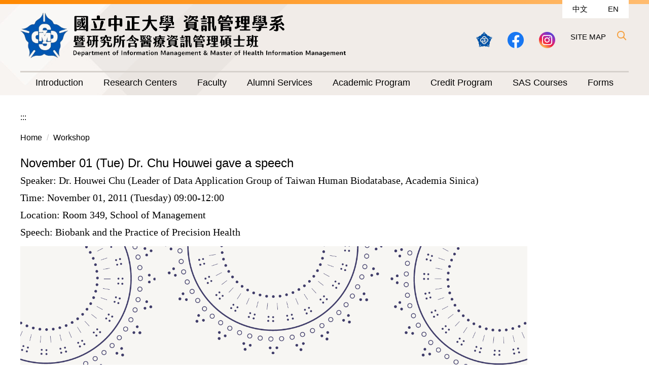

--- FILE ---
content_type: text/html; charset=UTF-8
request_url: https://mis.ccu.edu.tw/p/406-1120-27715,r499.php?Lang=en
body_size: 7413
content:
<!DOCTYPE html>
<html lang="en">
<head>


<meta http-equiv="Content-Type" content="text/html; charset=utf-8">
<meta http-equiv="X-UA-Compatible" content="IE=edge,chrome=1" />
<meta name="viewport" content="initial-scale=1.0, user-scalable=1, minimum-scale=1.0, maximum-scale=3.0">
<meta name="mobile-web-app-capable" content="yes">
<meta name="apple-mobile-web-app-status-bar-style" content="black">
<meta name="keywords" content="keywords ,seperated with (,)" />
<meta name="description" content="&lt;p&gt;講者: 褚侯維博士(中央研究院台灣人體生物資料庫資料運用組組長)&lt;br /&gt;
時間: 111年11月01日(二) 09:00-12:00&lt;br /&gt;
地點: 管理學院349教室&lt;br /&gt;
演講: 生物資料庫與 精準健康之實踐&lt;/p&gt;

&lt;p&gt;&lt;img alt=&quot;[演講公告]11月01日(二)褚侯維博士演講&quot; height=&quot;3508&quot; src=&quot;/var/file/120/1120/img/1344/209989047.jpg&quot; width=&quot;2480&quot; /&gt;&lt;/p&gt;" />
<meta property="og:image"  content="https://mis.ccu.edu.tw/var/file/120/1120/pictures/160/m/mcen400x400_small27715_313891271545.png" />

<meta content="index,follow" name="robots">

<meta property="og:image"  content="/var/file/120/1120/msys_1120_6289764_91680.png" />

<title>November 01 (Tue) Dr. Chu Houwei gave a speech </title>

<link rel="shortcut icon" href="/var/file/120/1120/msys_1120_6289764_91680.png" type="image/x-icon" />
<link rel="icon" href="/var/file/120/1120/msys_1120_6289764_91680.png" type="image/x-icon" />
<link rel="bookmark" href="/var/file/120/1120/msys_1120_6289764_91680.png" type="image/x-icon" />

<link rel="apple-touch-icon-precomposed" href="/var/file/120/1120/msys_1120_6289764_91680.png">
<link rel="apple-touch-icon" href="/var/file/120/1120/msys_1120_6289764_91680.png">

<link rel="stylesheet" href="/var/file/120/1120/mobilestyle/combine-en.css?t=8aa8c05cb9" type="text/css" />
<style>@media (min-width: 481px) {.row_0 .col_01 { width: 0%;}.row_0 .col_02 { width: 100%;}.row_0 .col_03 { width: 0%;}}</style>

<script language="javascript"><!--
 var isHome = false 
 --></script>
<script language="javascript"><!--
 var isExpanMenu = false 
 --></script>
<script type="text/javascript" src="/var/file/js/combine_fr_a0a8e4de4b.js" ></script>
</head>
 
<body class="page_mobileptdetail webfree ">

<div class="wrap">


<a href="#start-C" class="focusable" title="Jump to the main content block">Jump to the main content block</a>


<div class="fpbgvideo"></div>
<div class="minner">

<div id="Dyn_head">
<div momark="3408a72dd2ed0cb8e1188da2c0338afe" modiv="Dyn_head" moid="5" moname="Page Header" mocg="mobilehead" monbr="-1">
<noscript>Your browser does not support JavaScript functionality. If the webpage function cannot be used properly, please enable the browser&#039;s JavaScript status</noscript>
<div class="header">
	<div class="minner container">







	
<div class="selfhead">
		<div class="meditor">
	
      
         
			<div class="head container">
<div class="mlogo">
<h1><a href="/?Lang=en" title="Department of Information Management, National Chung Cheng University"><img alt="Department of Information Management, National Chung Cheng University" height="90" src="/var/file/120/1120/img/190/397802515.png" width="642" /> </a></h1>
</div>

<div class="hdsearch"><a aria-expanded="false" class="btn btn-primary navbar-toggle1 sch-toggle" data-toggle="collapse" href="#headsearch" role="button"><span>Search</span></a>

<div class="collapse" id="headsearch">&nbsp;</div>
</div>

<div class="mycollapse"><button class="navbar-toggle" data-target=".nav-toggle" data-toggle="collapse" type="button"><span class="glyphicons show_lines">MENU</span></button>

<div class="navbar-collapse nav-toggle collapse" id="collapseExample2">
<div class="topnav">
				
				



   
<div class="headnavcust">
	<div class="mnavbar mn-collapse">
		<button type="button" class="navbar-toggle" data-toggle="collapse" data-target=".hd-topnav" aria-expanded="false">
			<span class="glyphicons show_lines">Menu</span>
		</button>
		<div class="nav-toggle collapse navbar-collapse iosScrollToggle hd-topnav">
			<div class="hdmenu">
				<ul class="nav navbar-nav" id="a78328c1b0bf2970ce94425efc06b5a3a_MenuTop_topnav">
				
					<li   id="Hln_9377" ><a  href="https://www.ccu.edu.tw/" title="Current windowOpen"><img src="/var/file/120/1120/plugin/mobile/title/hln_9377_1449342_81247.png"  alt="Homepage of the Official Website of National Chung Cheng University" ></a></li>
				
					<li   id="Hln_9380" ><a  href="https://www.facebook.com/CCUMISHIS/" target="_blank"  rel="noopener noreferrer"  title="Open new window"><img src="/var/file/120/1120/plugin/mobile/title/hln_9380_9874310_03820.png"  alt="FaceBook Admissions Page for the Department of Information Management and the Master’s Program in Healthcare Information Management, National Chung Cheng University" ></a></li>
				
					<li   id="Hln_9381" ><a  href="https://www.instagram.com/mis_ccu/?next=%2F" target="_blank"  rel="noopener noreferrer"  title="Open new window"><img src="/var/file/120/1120/plugin/mobile/title/hln_9381_6256585_26584.png"  alt="Official Instagram of CCU Information Management" ></a></li>
				
					<li   id="Hln_12503" ><a  href="/p/404-1120-84149.php?Lang=en" title="Current windowOpen">SITE MAP</a></li>
				
        		
				</ul>
			</div>
		</div>
	</div>
</div>

<script>
$(document).ready(function(){
	$(".mnavbar .navbar-toggle").click(function(){
		$(this).toggleClass("open");
		var ariaExpanded = $(this).attr('aria-expanded');
		$(this).attr('aria-expanded',ariaExpanded !== 'true');
	});
   $(".mycollapse .navbar-toggle").click(function(){
      $(this).toggleClass("open");
      var ariaExpanded = $(this).attr('aria-expanded');
      $(this).attr('aria-expanded',ariaExpanded !== 'true');
   });
   $('.iosScrollToggle').on('shown.bs.collapse', function () {
		var togglePos = $(this).css('position');
      if(togglePos !== 'static'){
          ModalHelper.afterOpen();
      }
    });

    $('.iosScrollToggle').on('hide.bs.collapse', function () {
		var togglePos = $(this).css('position');
      if(togglePos !== 'static'){
			ModalHelper.beforeClose();
      }
    });
	
});
</script>



	

<script language="javascript">

	tabSwitch("a78328c1b0bf2970ce94425efc06b5a3a_MenuTop_topnav");


</script>

         
			</div>

<div class="mainmenu">
				
				



   
<div class="headnavcust">
	<div class="mnavbar mn-collapse">
		<button type="button" class="navbar-toggle" data-toggle="collapse" data-target=".hd-mainmenu" aria-expanded="false">
			<span class="glyphicons show_lines">Menu</span>
		</button>
		<div class="nav-toggle collapse navbar-collapse iosScrollToggle hd-mainmenu">
			<div class="hdmenu">
				<ul class="nav navbar-nav" id="a78328c1b0bf2970ce94425efc06b5a3a_MenuTop_mainmenu">
				
					<li   id="Hln_793" class="dropdown" ><a role="button" aria-expanded="false" class="dropdown-toggle"  href="javascript:void(0);" onclick="return false;" title="Current windowOpen">Introduction</a><ul class="dropdown-menu"><li  id="Hln_11327"><a href="/p/404-1120-53008.php?Lang=en" title="Current windowOpen">Director of Previous Years</a></li><li  id="Hln_3464"><a href="/p/404-1120-44081.php?Lang=en" title="Current windowOpen">History</a></li><li  id="Hln_828"><a href="/p/404-1120-44188.php?Lang=en" title="Current windowOpen">Situation Report</a></li><li  id="Hln_3469"><a href="/p/404-1120-44080.php?Lang=en" title="Current windowOpen">Research Objectives</a></li><li  id="Hln_3470"><a href="/p/404-1120-44190.php?Lang=en" title="Current windowOpen">Vision and Teaching Goals</a></li><li  id="Hln_3450"><a href="/p/404-1120-44191.php?Lang=en" title="Current windowOpen">Site Map</a></li></ul></li>
				
					<li   id="Hln_10996" ><a  href="/p/404-1120-44085.php?Lang=en" title="Current windowOpen">Research Centers</a></li>
				
					<li   id="Hln_3468" class="dropdown" ><a role="button" aria-expanded="false" class="dropdown-toggle"  href="javascript:void(0);" onclick="return false;" title="Current windowOpen">Faculty</a><ul class="dropdown-menu"><li  id="Hln_8764"><a href="/p/412-1120-2075.php?Lang=en" title="Current windowOpen">Chair</a></li><li  id="Hln_8765"><a href="/p/412-1120-2478.php?Lang=en" title="Current windowOpen">Professor</a></li><li  id="Hln_8767"><a href="/p/412-1120-2477.php?Lang=en" title="Current windowOpen">Adjunct Lecturer</a></li><li  id="Hln_8884"><a href="/p/412-1120-2479.php?Lang=en" title="Current windowOpen">Retired Lecturer</a></li><li  id="Hln_8766"><a href="/p/412-1120-2079.php?Lang=en" title="Current windowOpen">Administration Staff</a></li></ul></li>
				
					<li   id="Hln_11487" class="dropdown" ><a role="button" aria-expanded="false" class="dropdown-toggle"  href="javascript:void(0);" onclick="return false;" title="Current windowOpen">Alumni Services</a><ul class="dropdown-menu"><li  id="Hln_11602"><a href="/p/404-1120-58566.php?Lang=en" title="Current windowOpen">Donations/Directory</a></li><li  id="Hln_11603"><a href="https://www.facebook.com/groups/2182198008814019" target="_blank"  rel="noopener noreferrer"  title="Open new window">Alumni Club</a></li><li  id="Hln_11605"><a href="/p/404-1120-58564.php?Lang=en" title="Current windowOpen">Class Contact Person</a></li><li  id="Hln_11604"><a href="https://alumni.ccu.edu.tw/alumni/index.php" target="_blank"  rel="noopener noreferrer"  title="Open new window">Alumni Information Update</a></li></ul></li>
				
					<li   id="Hln_11345" class="dropdown" ><a role="button" aria-expanded="false" class="dropdown-toggle"  href="javascript:void(0);" onclick="return false;" title="Current windowOpen">Academic Program</a><ul class="dropdown-menu"><li  id="Hln_3445"><a href="/p/412-1120-3300.php?Lang=en" title="Current windowOpen">Bachelor</a></li><li  id="Hln_3448"><a href="/p/412-1120-3301.php?Lang=en" title="Current windowOpen">Master</a></li><li  id="Hln_3446"><a href="/p/412-1120-3303.php?Lang=en" title="Current windowOpen">In-Service Master</a></li><li  id="Hln_3449"><a href="/p/412-1120-3304.php?Lang=en" title="Current windowOpen">Ph.D</a></li></ul></li>
				
					<li   id="Hln_778" ><a  href="/p/404-1120-25378.php?Lang=en" title="Current windowOpen">Credit Program</a></li>
				
					<li   id="Hln_9354" ><a  href="/p/404-1120-25541.php?Lang=en" title="Current windowOpen">SAS Courses</a></li>
				
					<li   id="Hln_11346" class="dropdown" ><a role="button" aria-expanded="false" class="dropdown-toggle"  href="javascript:void(0);" onclick="return false;" title="Current windowOpen">Forms</a><ul class="dropdown-menu"><li  id="Hln_11032"><a href="/p/412-1120-3333.php?Lang=en" title="Current windowOpen">Bachelor</a></li><li  id="Hln_11033"><a href="/p/412-1120-3334.php?Lang=en" title="Current windowOpen">Master</a></li><li  id="Hln_11035"><a href="/p/412-1120-3336.php?Lang=en" title="Current windowOpen">In-Service Master</a></li><li  id="Hln_11036"><a href="/p/412-1120-3337.php?Lang=en" title="Current windowOpen">Ph.D</a></li></ul></li>
				
        		
				</ul>
			</div>
		</div>
	</div>
</div>



	

<script language="javascript">

	tabSwitch("a78328c1b0bf2970ce94425efc06b5a3a_MenuTop_mainmenu");


</script>

         
			</div>

<div class="lang">
				
				



   
<div class="headnavcust">
	<div class="mnavbar mn-collapse">
		<button type="button" class="navbar-toggle" data-toggle="collapse" data-target=".hd-lang" aria-expanded="false">
			<span class="glyphicons show_lines">Menu</span>
		</button>
		<div class="nav-toggle collapse navbar-collapse iosScrollToggle hd-lang">
			<div class="hdmenu">
				<ul class="nav navbar-nav" id="a78328c1b0bf2970ce94425efc06b5a3a_MenuTop_lang">
				
					<li   id="Hln_4195" ><a  href="/?Lang=zh-tw" title="Current windowOpen">中文</a></li>
				
					<li   id="Hln_4196" ><a  href="/?Lang=en" title="Current windowOpen">EN</a></li>
				
        		
				</ul>
			</div>
		</div>
	</div>
</div>



	

<script language="javascript">

	tabSwitch("a78328c1b0bf2970ce94425efc06b5a3a_MenuTop_lang");


</script>

         
         </div>
</div>
</div>

<div id="banner">&nbsp;</div>
</div>
<script>
    $(document).ready(function () {
        $.hajaxOpenUrl("/app/index.php?Action=mobileloadmod&Type=mobile_sz_mstr&Nbr=0", '#banner');
       $.hajaxOpenUrl("/app/index.php?Action=mobileloadmod&Type=mobileheadsch&Nbr=0", '#headsearch');
    });
</script>
      
      
   






	
	</div>
</div>




	</div>
</div>
<script language="javascript">

	tabSwitch("a78328c1b0bf2970ce94425efc06b5a3a_MenuTop");



if(typeof(_LoginHln)=='undefined') var _LoginHln = new hashUtil();

if(typeof(_LogoutHln)=='undefined') var _LogoutHln = new hashUtil();

if(typeof(_HomeHln)=='undefined') var _HomeHln = new hashUtil();

if(typeof(_InternalHln)=='undefined') var _InternalHln = new hashUtil();


$(document).ready(function(){
   if(typeof(loginStat)=='undefined') {
   	if(popChkLogin()) loginStat="login";
   	else loginStat="logout";
	}
	dealHln(isHome,loginStat,$('div.hdmenu'));

	
	
});

var firstWidth = window.innerWidth;
function mobilehead_widthChangeCb() {
if((firstWidth>=1024 && window.innerWidth<1024) || (firstWidth<1024 && window.innerWidth>=1024))  location.reload();
if(window.innerWidth <1024) {
setTimeout(()=>{
	var div = document.getElementsByClassName('mycollapse');
	if(div=='undefined' || div.length==0) div = document.getElementsByClassName('nav-toggle navbar-collapse iosScrollToggle');
   div = div[0];
   //var focusableElements = div.querySelectorAll('li>a[href], button, input[type="text"], select, textarea');
	if(typeof(div)!='undefined'){
   var focusableElements = div.querySelectorAll('a[href], button, input[type="text"], select, textarea');
	focusableElements[focusableElements.length-1].addEventListener('keydown', function(event) {
   	if (event.key === 'Tab') {
      	$(".hdmenu .dropdown").removeClass("open");
         var button= document.getElementsByClassName('navbar-toggle');
         button= button[0];
         button.click();
      }
	});
	}
},1000);
}else{
	var div = document.getElementsByClassName('mycollapse');
   if(div=='undefined' || div.length==0) div = document.getElementsByClassName('nav-toggle navbar-collapse iosScrollToggle');
   div = div[0];
	if(typeof(div)!='undefined'){
   var focusableElements = div.querySelectorAll('a[href]');
   focusableElements[focusableElements.length-1].addEventListener('keydown', function(event) {
      if (event.key === 'Tab') {
         $(".hdmenu .dropdown").removeClass("open");
      }
   });
	}
}
}
window.addEventListener('resize', mobilehead_widthChangeCb);
mobilehead_widthChangeCb();
</script>
<!-- generated at Wed Jan 14 2026 17:31:59 --></div momark="3408a72dd2ed0cb8e1188da2c0338afe" file="/var/cache/120/1120/modules/mobilehead/-1/mobilehead--1.htm.en" moparam="$Seq=-1" expire="2099-12-31" save="0" Restrict="0">
</div>

<main id="main-content">
<div class="main">
<div class="minner">

	
	
<div class="row col1 row_0">
	<div class="mrow container">
		
			
			
			
			 
		
			
			
			
			
				
        		
         	
				<div class="col col_02">
					<div class="mcol">
					
						
						
						<div id="Dyn_2_1" class="M42  ">
<div momark="3408a72dd2ed0cb8e1188da2c0338afe"  modiv="Dyn_2_1" moid="42" moname="Mobile Middleanchor" mocg="mobilemiddleanchor" monbr="0">

<div class="module module-um md_style99">
   <div class="mouter">
	<header class="mt mthide ">
	 
	
</header>

	<section class="mb">
		<div class="minner">
			<div class="meditor">
			<a href="#start-C" title='Main content block' accesskey="C" style="text-decoration:none" id="start-C">:::</a> 
			</div>
		</div>
	</section>
	</div>
</div>

</div momark="3408a72dd2ed0cb8e1188da2c0338afe" file="/var/cache/120/1120/modules/mobilemiddleanchor/0/mobilemiddleanchor-0.htm.en" moparam="%24Seq%3D%2227715%22%3B%24Part%3D%2227715%22%3B%24Cg%3D%22%22%3B%24Rcg%3D%22499%22%3B%24Page%3D%22%22%3B%3B" expire="" save="0" Restrict="">
</div>

					
						
						
						<div id="Dyn_2_2" class="M3  ">

<div class="module module-path md_style1">
	<div class="minner">
		<section class="mb">
			<ol class="breadcrumb">
			
			
				
				
				<li><a href="/index.php">Home</a></li>
				
				
			
				
				
				
            <li class="active"><a href="https://mis.ccu.edu.tw/p/403-1120-499-1.php?Lang=en">Workshop</a></li>
				
			
			</ol>
		</section>
	</div>
</div>

</div>

					
						
						
						<div id="Dyn_2_3" class="M23  ">
<div momark="3408a72dd2ed0cb8e1188da2c0338afe"  modiv="Dyn_2_3" moid="23" moname="Part Detail" mocg="mobileptdetail" monbr="27715,r499">





<div class="module module-detail md_style1">
	<div class="module-inner">
	<section class="mb">
		<div class="mpgtitle">
		<h2 class="hdline">November 01 (Tue) Dr. Chu Houwei gave a speech</h2>
		</div>
		<div class="mcont">
			

			



<div class="mpgdetail">
	
		
 		
		
		
		
		
	
	
   <div class="meditor"><p><span style="font-size:1.25em;"><span style="font-family:微軟正黑體;"></span><span style="font-family:Times New Roman,Times,serif;">Speaker: Dr. Houwei Chu (Leader of Data Application Group of Taiwan Human Biodatabase, Academia Sinica)<br />
Time: November 01, 2011 (Tuesday) 09:00-12:00<br />
Location: Room 349, School of Management<br />
Speech: Biobank and the Practice of Precision Health</span><span style="font-family:微軟正黑體;"></span><span style="font-family:Times New Roman,Times,serif;"></span></span></p>

<p><span style="font-size:1.25em;"><span style="font-family:微軟正黑體;"><img alt="[演講公告]11月01日(二)褚侯維博士演講" height="1415" src="/var/file/120/1120/img/1344/174607813.png" width="1000" /></span></span></p></div>
	
	
	
</div>





		</div>
	</section>
	</div>
</div>




<div class="module module-misc">
	<div class="minner">
		<section class="mb">
			
			<div class="artctrl">
				
				<div class="PtStatistic">
					<em>Click Num:<i id='a2e2f4248d2140e9e5a098efb6cb61dc6_PtStatistic_27715'></i><script>
					$(document).ready(function() {
						$.hajaxOpenUrl('/app/index.php?Action=mobileloadmod&Type=mobileptstatistic&Nbr=27715','#a2e2f4248d2140e9e5a098efb6cb61dc6_PtStatistic_27715');
					})</script></em>
				</div>
				
				

						
						<div class="badge fprint"><a href="https://mis.ccu.edu.tw/p/16-1120-27715.php?Lang=en" title="Print(Open new window)" target="_blank">Print</a></div>
					

					
				<div class="badge share_btn"><em>Share</em></div>
				<input type="hidden" id="changeTime" name="changeTime" value='1667971564'>
				<div class="shareto">
            </div>
				
			</div>
		</section>
	</div>
</div>




<script defer="defer">
$(document).ready(function(){
	$('.artctrl .addfav').click(function(){
		ptdetail_addfav();	
	});
  $('.share_btn').click(function(){
    $(this).siblings('.shareto').toggle();
  })
	function ptdetail_addfav(){
		if(popChkLogin()){
			if($(".artctrl .addfav").hasClass("active")){
				var url = "/app/index.php?Action=mobileaddtofav&Part=27715&Op=delfav";
			}else{
				var url = "/app/index.php?Action=mobileaddtofav&Part=27715&Op=addfav";
			}
			var a = [];
			$.post(url,a,function(data){
				d = eval("("+data+")");
				if(d.stat)
					$(".artctrl .addfav").addClass("active");
				else
					$(".artctrl .addfav").removeClass("active");
				mCallBack(data);
			});
		}
		else	showPopDiv($('#_pop_login.mpopdiv'),$('#_pop_login.mpopdiv .mbox'));
	}
	function ptdetail_chkfav(){
		var url = "/app/index.php?Action=mobileaddtofav&Part=27715&Op=chkfav";
		var a = [];
		$.post(url,a,function(data){
			d = eval("("+data+")");
			if(d.stat)
				$(".artctrl .addfav").addClass("active");
		});
	}
	ptdetail_chkfav();
	
		$.hajaxOpenUrl("/app/index.php?Action=mobilestsns",'.shareto');
	
	

	
});
</script>


</div momark="3408a72dd2ed0cb8e1188da2c0338afe" file="/var/cache/120/1120/modules/mobileptdetail/70/mobileptdetail-27715,r499.htm.en" moparam="%24Seq%3D%2227715%22%3B%24Part%3D%2227715%22%3B%24Cg%3D%22%22%3B%24Rcg%3D%22499%22%3B%24Page%3D%22%22%3B%3B%24Seq%3D%2227715%22%3B%24Part%3D%2227715%22%3B%24Cg%3D%22%22%3B%24Rcg%3D%22499%22%3B%24Page%3D%22%22%3B%3B" expire="" save="0" Restrict="">
</div>

					
					</div>
				</div> 
			 
		
			
			
			
			 
		
	</div>
</div>
	

</div>
</div>
</main>

<div id="Dyn_footer">
<div momark="3408a72dd2ed0cb8e1188da2c0338afe" modiv="Dyn_footer" moid="9" moname="Page Footer" mocg="mobilefoot" monbr="0">
<div class="footer">
<div class="minner container">





<ul class="langbar">

	 <li><a href="#" onclick="openLangUrl('zh-tw');return false;" title="繁體"><span>繁體</span></a></li>

	 <li><a href="#" onclick="openLangUrl('zh-cn');return false;" title="简体"><span>简体</span></a></li>

	 <li><a class="active" title="English"><span>English</span></a></li>

</ul>
<script>
function openLangUrl(p_lang) {
   var curlang = getUrlParam("Lang");
   if(curlang!="") {
      var str = window.location+"";
      window.location = str.replace("Lang="+curlang,"Lang="+p_lang);
   }
   else {
      if(window.location.href.indexOf("?")>0)
         window.location=window.location+'&Lang='+p_lang;
      else
         window.location=window.location+'?Lang='+p_lang;
   }
}
function getUrlParam(paramName,url){
	if(typeof url=="undefined") url=window.location;
   var oRegex = new RegExp( '[\?&]' + paramName + '=([^&]+)', 'i' ) ;
   var oMatch = oRegex.exec(url) ;
   if ( oMatch && oMatch.length > 1 )
      return oMatch[1] ;
   else
      return '' ;
}
</script>



<div class="copyright">
<div class="meditor">
	<div id="share">&nbsp;</div>

<div class="footLogo col-md-4"><img alt="Department of Information Management and Graduate Institute, National Chung Cheng University" src="/var/file/120/1120/img/190/397802515.png" /></div>

<div class="address col-md-4">
<div class="location" lang="en" style="font-family:'Times New Roman', Times, serif;">621301 No. 168, Sec. 1, University Rd., Minxiong Township, Chiayi County, Taiwan</div>

<div lang="en" style="font-family:'Times New Roman', Times, serif;">&nbsp; &nbsp; &nbsp; &nbsp;(Department of Information Management)</div>

<div class="tel" lang="en" style="font-family:'Times New Roman', Times, serif;">(05)-2720411 #24601 #24602 #24603</div>
</div>

<div class="address col-md-4">
<div class="phone" lang="en" style="font-family:'Times New Roman', Times, serif;">(05)-2721501</div>

<div class="fax" lang="en" style="font-family:'Times New Roman', Times, serif;">deptmis@ccu.edu.tw</div>
</div>

<div class="clearfix">&nbsp; &nbsp; <a href="/var/file/120/1120/img/530328189.pdf" lang="en" style="font-family:'Times New Roman', Times, serif;" target="_blank" title="Summary Table of Public Items for Personal Data Files Held (PDF) (Opens in a new tab)"> Summary Table of Personal Data Disclosure Items </a></div>

<div class="reserved" lang="en" style="font-family:'Times New Roman', Times, serif;">Copyright &copy; Department of Information Management and Graduate Institute, National Chung Cheng University&nbsp;All Rights Reserved</div>
<script>
$(document).ready(function(){
  $.hajaxOpenUrl("/app/index.php?Action=mobileloadmod&Type=mobile_ln_mstr&Nbr=11",'#share');
});
</script>
	
</div>
</div>


	<button class="toTop" role="button" title="Back To Top">
    	<span>Back To Top</span>
	</button>
<script>
	// 返回頂部
	$(document).ready(function(){
	    gotop();
	}); 
	$(window).scroll(function(){
	    gotop();
	});
	$('.toTop').click(function(){
	    $('html, body, .wrap').animate({scrollTop: '0px'}, 200);
		 $(".focusable").focus();
	});
	function gotop(){
	    var  winH = $(window).height();
	    var  scroll = $(window).scrollTop();
	    if(scroll > 100 ){
	        $('.toTop').show();
	    }
	    else {
	        $('.toTop').hide();
	    }
	}
	</script>




</div>
</div>
<!-- generated at Wed Jan 14 2026 09:28:11 --></div momark="3408a72dd2ed0cb8e1188da2c0338afe" file="/var/cache/120/1120/modules/mobilefoot/0/mobilefoot-0.htm.en" moparam="" expire="2099-12-31" save="0" Restrict="0">
</div>


</div>
</div>
<div class="fpbgvideo"></div>



<div id="_pop_login" class="mpopdiv">
	<div class="mpopbg"></div>
	<div class="mbox">
	</div>
	<div id="_pop_login_alert" class="alert alert-success">Login Success</div>
</div>




<div id="_pop_tips" class="mtips">
	<div class="mbox">
	</div>
</div>
<div id="_pop_dialog" class="mdialog">
	<div class="minner">
		<div class="mcont">
		</div>
		<footer class="mdialog-foot">
        	<button type="submit" class="mbtn mbtn-s">OK</button>
        	<button type="submit" class="mbtn mbtn-c">Cancel</button>
		</footer>
	</div>
</div>

<div class="pswp" tabindex="-1" role="dialog" aria-hidden="true">
	<div class="pswp__bg"></div>
	<div class="pswp__scroll-wrap">
		<div class="pswp__container">
			 <div class="pswp__item"></div>
			 <div class="pswp__item"></div>
			 <div class="pswp__item"></div>
		</div>
		<div class="pswp__ui pswp__ui--hidden">
			<div class="pswp__top-bar">
				<div class="pswp__counter"></div>
				<button class="pswp__button pswp__button--close" title="Close (Esc)">Close (Esc)</button>
				<button class="pswp__button pswp__button--share" title="Share">Share</button>
				<button class="pswp__button pswp__button--fs" title="Toggle fullscreen">Toggle fullscreen</button>
				<button class="pswp__button pswp__button--zoom" title="Zoom in/out">Zoom in/out</button>
				<div class="pswp__preloader">
					<div class="pswp__preloader__icn">
						<div class="pswp__preloader__cut">
							<div class="pswp__preloader__donut"></div>
						</div>
					</div>
				</div>
			</div>
			<div class="pswp__share-modal pswp__share-modal--hidden pswp__single-tap">
				<div class="pswp__share-tooltip"></div> 
			</div>
			<button class="pswp__button pswp__button--arrow--left" title="Previous (arrow left)">Previous (arrow left)</button>
			<button class="pswp__button pswp__button--arrow--right" title="Next (arrow right)">Next (arrow right)</button>
			<div class="pswp__caption">
				<div class="pswp__caption__center"></div>
			</div>
		</div>
	</div>
</div>



<script>
function popChkLogin(){
	var hasCust= 1;
	if(!hasCust) return false;

	if(typeof(loginStat)=='undefined') {
   	var chkstat=0;
   	var chkUrl='/app/index.php?Action=mobilelogin';
   	var chkData = {Op:'chklogin'};
   	var chkObj=$.hajaxReturn(chkUrl,chkData);
   	chkstat=chkObj.stat;
		if(chkstat) {
			loginStat="login"; 
			return true;
		}else {
			loginStat="logout"; 
			return false;
		}	
	}else {
		if(loginStat=="login") return true;
		else return false;
	}
}
function popMemLogin(){
   var hasPop= '';
   var popcontent=$("#_pop_login .mbox").html();
   if(popcontent==0||popcontent==null){
		if(hasPop)	$.hajaxOpenUrl('/app/index.php?Action=mobileloadmod&Type=mobilepoplogin','#_pop_login .mbox','',function(){menuDropAct();});
		else window.location.href = "/app/index.php?Action=mobilelogin";
   }
}
</script>
</body>
</html>


--- FILE ---
content_type: text/html; charset=UTF-8
request_url: https://mis.ccu.edu.tw/app/index.php?Action=mobileloadmod&Type=mobileheadsch&Nbr=0
body_size: 1470
content:
<script type="text/javascript">
$(document).ready(function(){
	$("#ad72b978455f6ab1ee5adefbe2777144f_searchbtn").blur(function(){
		$(".hdsearch .sch-toggle").click();
	});
});

function chkHeadSchToken_ad72b978455f6ab1ee5adefbe2777144f(){
   document.HeadSearchForm_ad72b978455f6ab1ee5adefbe2777144f.submit();
}
</script>
<form class="navbar-form" role="search" name="HeadSearchForm_ad72b978455f6ab1ee5adefbe2777144f" onsubmit='chkHeadSchToken_ad72b978455f6ab1ee5adefbe2777144f(); return false;' method="post" action="/app/index.php?Action=mobileptsearch">
	<div class="input-group">
		<input type="text" name="SchKey" title="Keyword" class="form-control" placeholder="Keyword" aria-expanded="true" />
		<span class="input-group-btn">
			<button type="button" id="ad72b978455f6ab1ee5adefbe2777144f_searchbtn" class="btn btn-default" onclick='chkHeadSchToken_ad72b978455f6ab1ee5adefbe2777144f()'>Search</button>
		</span>
	</div>
   <input type="hidden" name="req_token" value="[base64]">
	<!--input type="hidden" name="verify_code" value="">
   <input type="hidden" name="verify_hdcode" value=""-->
</form>


--- FILE ---
content_type: text/html; charset=UTF-8
request_url: https://mis.ccu.edu.tw/app/index.php?Action=mobileloadmod&Type=mobileptstatistic&Nbr=27715
body_size: 50
content:
409
